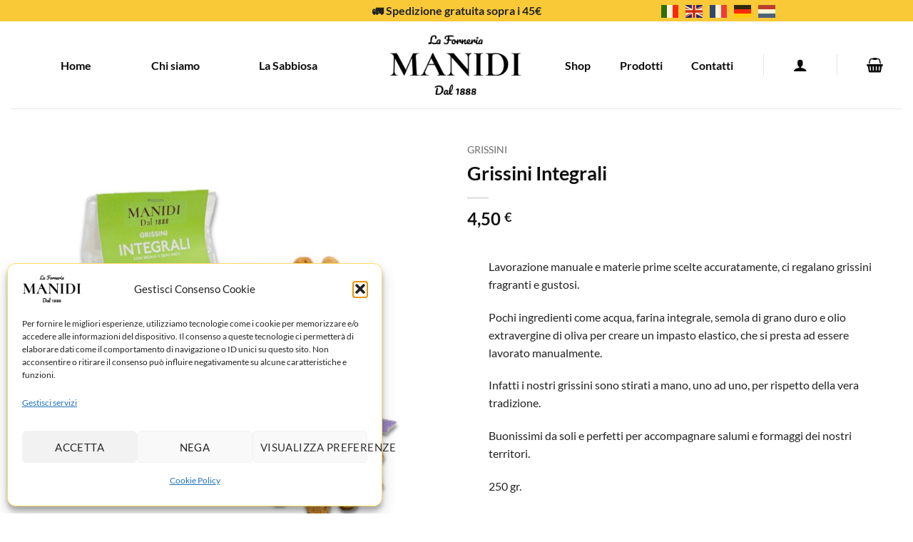

--- FILE ---
content_type: image/svg+xml
request_url: https://forneriamanidi.it/wp-content/uploads/2023/11/Logo-Manidi-New.svg
body_size: 97348
content:
<?xml version="1.0" encoding="UTF-8" standalone="yes"?>
<!DOCTYPE svg PUBLIC "-//W3C//DTD SVG 1.1//EN" "http://www.w3.org/Graphics/SVG/1.1/DTD/svg11.dtd">

<svg width="500" height="234" viewBox="0 0 500 234" xmlns="http://www.w3.org/2000/svg" xmlns:xlink="http://www.w3.org/1999/xlink" version="1.1" baseProfile="full">
    <g transform="scale(1.000000,-1.000000) translate(0,-234)">
        <image opacity="1.000000" xlink:href="[data-uri]" width="1999" height="851" transform="translate(-23.844333,-0.153341) matrix(1.137420 0.000000 0.000000 1.137420 1.000000 1.000000) scale(0.240000,-0.240000) translate(0,-851)"></image>
    </g>
</svg>